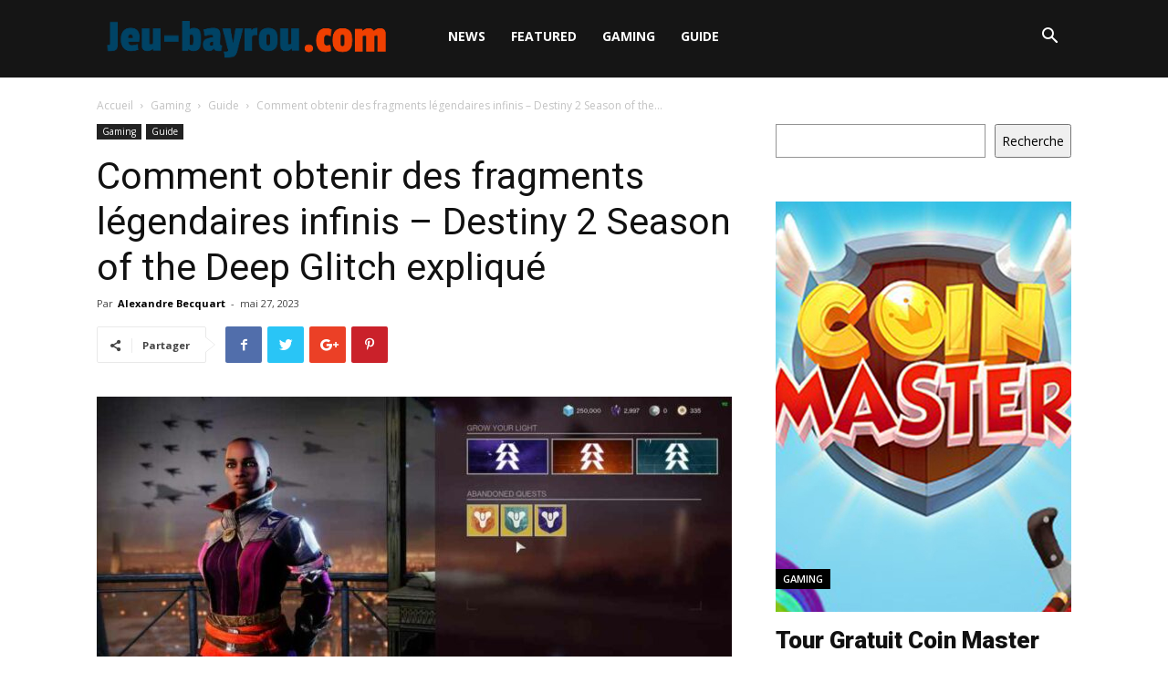

--- FILE ---
content_type: text/html; charset=UTF-8
request_url: https://fr.jeu-bayrou.com/2023/05/27/comment-obtenir-des-fragments-legendaires-infinis-destiny-2-season-of-the-deep-glitch-explique/
body_size: 17286
content:
<!doctype html >
<!--[if IE 8]>    <html class="ie8" lang="en"> <![endif]-->
<!--[if IE 9]>    <html class="ie9" lang="en"> <![endif]-->
<!--[if gt IE 8]><!--> <html lang="fr-FR"> <!--<![endif]-->
<head>
    <title>Comment obtenir des fragments légendaires infinis – Destiny 2 Season of the Deep Glitch expliqué</title>
    <meta charset="UTF-8" />
    <meta name="viewport" content="width=device-width, initial-scale=1.0">
    <link rel="pingback" href="https://fr.jeu-bayrou.com/xmlrpc.php" />
    <meta name='robots' content='max-image-preview:large' />
	<style>img:is([sizes="auto" i], [sizes^="auto," i]) { contain-intrinsic-size: 3000px 1500px }</style>
	<meta property="og:image" content="https://fr.jeu-bayrou.com/wp-content/uploads/2023/05/1685126934_Comment-obtenir-des-fragments-legendaires-infinis-–-Destiny-2-Season.jpg" /><link rel="icon" type="image/png" href="https://fr.jeu-bayrou.com/wp-content/uploads/2020/05/jeu-bayrou.com-FAVICON2.jpg">
<!-- All in One SEO Pack 3.3.5 by Michael Torbert of Semper Fi Web Design[213,376] -->
<meta name="description"  content="Capture d&#039;écran via GamerJournalist / Bungie La dernière extension de Destiny 2 est arrivée et les joueurs trouvent déjà de nouveaux problèmes de duplication." />

<link rel="canonical" href="https://fr.jeu-bayrou.com/2023/05/27/comment-obtenir-des-fragments-legendaires-infinis-destiny-2-season-of-the-deep-glitch-explique/" />
			<script type="text/javascript" >
				window.ga=window.ga||function(){(ga.q=ga.q||[]).push(arguments)};ga.l=+new Date;
				ga('create', 'UA-166147468-1', { 'cookieDomain': 'fr.jeu-bayrou.com' } );
				// Plugins
				
				ga('send', 'pageview');
			</script>
			<script async src="https://www.google-analytics.com/analytics.js"></script>
			<!-- All in One SEO Pack -->
<link rel='dns-prefetch' href='//fonts.googleapis.com' />
<link rel="alternate" type="application/rss+xml" title="La Meilleure Expérience de Jeu Commence Avec Mert Bayrou. &raquo; Flux" href="https://fr.jeu-bayrou.com/feed/" />
<link rel="alternate" type="application/rss+xml" title="La Meilleure Expérience de Jeu Commence Avec Mert Bayrou. &raquo; Flux des commentaires" href="https://fr.jeu-bayrou.com/comments/feed/" />
<script type="text/javascript">
/* <![CDATA[ */
window._wpemojiSettings = {"baseUrl":"https:\/\/s.w.org\/images\/core\/emoji\/16.0.1\/72x72\/","ext":".png","svgUrl":"https:\/\/s.w.org\/images\/core\/emoji\/16.0.1\/svg\/","svgExt":".svg","source":{"concatemoji":"https:\/\/fr.jeu-bayrou.com\/wp-includes\/js\/wp-emoji-release.min.js?ver=6.8.3"}};
/*! This file is auto-generated */
!function(s,n){var o,i,e;function c(e){try{var t={supportTests:e,timestamp:(new Date).valueOf()};sessionStorage.setItem(o,JSON.stringify(t))}catch(e){}}function p(e,t,n){e.clearRect(0,0,e.canvas.width,e.canvas.height),e.fillText(t,0,0);var t=new Uint32Array(e.getImageData(0,0,e.canvas.width,e.canvas.height).data),a=(e.clearRect(0,0,e.canvas.width,e.canvas.height),e.fillText(n,0,0),new Uint32Array(e.getImageData(0,0,e.canvas.width,e.canvas.height).data));return t.every(function(e,t){return e===a[t]})}function u(e,t){e.clearRect(0,0,e.canvas.width,e.canvas.height),e.fillText(t,0,0);for(var n=e.getImageData(16,16,1,1),a=0;a<n.data.length;a++)if(0!==n.data[a])return!1;return!0}function f(e,t,n,a){switch(t){case"flag":return n(e,"\ud83c\udff3\ufe0f\u200d\u26a7\ufe0f","\ud83c\udff3\ufe0f\u200b\u26a7\ufe0f")?!1:!n(e,"\ud83c\udde8\ud83c\uddf6","\ud83c\udde8\u200b\ud83c\uddf6")&&!n(e,"\ud83c\udff4\udb40\udc67\udb40\udc62\udb40\udc65\udb40\udc6e\udb40\udc67\udb40\udc7f","\ud83c\udff4\u200b\udb40\udc67\u200b\udb40\udc62\u200b\udb40\udc65\u200b\udb40\udc6e\u200b\udb40\udc67\u200b\udb40\udc7f");case"emoji":return!a(e,"\ud83e\udedf")}return!1}function g(e,t,n,a){var r="undefined"!=typeof WorkerGlobalScope&&self instanceof WorkerGlobalScope?new OffscreenCanvas(300,150):s.createElement("canvas"),o=r.getContext("2d",{willReadFrequently:!0}),i=(o.textBaseline="top",o.font="600 32px Arial",{});return e.forEach(function(e){i[e]=t(o,e,n,a)}),i}function t(e){var t=s.createElement("script");t.src=e,t.defer=!0,s.head.appendChild(t)}"undefined"!=typeof Promise&&(o="wpEmojiSettingsSupports",i=["flag","emoji"],n.supports={everything:!0,everythingExceptFlag:!0},e=new Promise(function(e){s.addEventListener("DOMContentLoaded",e,{once:!0})}),new Promise(function(t){var n=function(){try{var e=JSON.parse(sessionStorage.getItem(o));if("object"==typeof e&&"number"==typeof e.timestamp&&(new Date).valueOf()<e.timestamp+604800&&"object"==typeof e.supportTests)return e.supportTests}catch(e){}return null}();if(!n){if("undefined"!=typeof Worker&&"undefined"!=typeof OffscreenCanvas&&"undefined"!=typeof URL&&URL.createObjectURL&&"undefined"!=typeof Blob)try{var e="postMessage("+g.toString()+"("+[JSON.stringify(i),f.toString(),p.toString(),u.toString()].join(",")+"));",a=new Blob([e],{type:"text/javascript"}),r=new Worker(URL.createObjectURL(a),{name:"wpTestEmojiSupports"});return void(r.onmessage=function(e){c(n=e.data),r.terminate(),t(n)})}catch(e){}c(n=g(i,f,p,u))}t(n)}).then(function(e){for(var t in e)n.supports[t]=e[t],n.supports.everything=n.supports.everything&&n.supports[t],"flag"!==t&&(n.supports.everythingExceptFlag=n.supports.everythingExceptFlag&&n.supports[t]);n.supports.everythingExceptFlag=n.supports.everythingExceptFlag&&!n.supports.flag,n.DOMReady=!1,n.readyCallback=function(){n.DOMReady=!0}}).then(function(){return e}).then(function(){var e;n.supports.everything||(n.readyCallback(),(e=n.source||{}).concatemoji?t(e.concatemoji):e.wpemoji&&e.twemoji&&(t(e.twemoji),t(e.wpemoji)))}))}((window,document),window._wpemojiSettings);
/* ]]> */
</script>
<style id='wp-emoji-styles-inline-css' type='text/css'>

	img.wp-smiley, img.emoji {
		display: inline !important;
		border: none !important;
		box-shadow: none !important;
		height: 1em !important;
		width: 1em !important;
		margin: 0 0.07em !important;
		vertical-align: -0.1em !important;
		background: none !important;
		padding: 0 !important;
	}
</style>
<link rel='stylesheet' id='wp-block-library-css' href='https://fr.jeu-bayrou.com/wp-includes/css/dist/block-library/style.min.css?ver=6.8.3' type='text/css' media='all' />
<style id='classic-theme-styles-inline-css' type='text/css'>
/*! This file is auto-generated */
.wp-block-button__link{color:#fff;background-color:#32373c;border-radius:9999px;box-shadow:none;text-decoration:none;padding:calc(.667em + 2px) calc(1.333em + 2px);font-size:1.125em}.wp-block-file__button{background:#32373c;color:#fff;text-decoration:none}
</style>
<style id='global-styles-inline-css' type='text/css'>
:root{--wp--preset--aspect-ratio--square: 1;--wp--preset--aspect-ratio--4-3: 4/3;--wp--preset--aspect-ratio--3-4: 3/4;--wp--preset--aspect-ratio--3-2: 3/2;--wp--preset--aspect-ratio--2-3: 2/3;--wp--preset--aspect-ratio--16-9: 16/9;--wp--preset--aspect-ratio--9-16: 9/16;--wp--preset--color--black: #000000;--wp--preset--color--cyan-bluish-gray: #abb8c3;--wp--preset--color--white: #ffffff;--wp--preset--color--pale-pink: #f78da7;--wp--preset--color--vivid-red: #cf2e2e;--wp--preset--color--luminous-vivid-orange: #ff6900;--wp--preset--color--luminous-vivid-amber: #fcb900;--wp--preset--color--light-green-cyan: #7bdcb5;--wp--preset--color--vivid-green-cyan: #00d084;--wp--preset--color--pale-cyan-blue: #8ed1fc;--wp--preset--color--vivid-cyan-blue: #0693e3;--wp--preset--color--vivid-purple: #9b51e0;--wp--preset--gradient--vivid-cyan-blue-to-vivid-purple: linear-gradient(135deg,rgba(6,147,227,1) 0%,rgb(155,81,224) 100%);--wp--preset--gradient--light-green-cyan-to-vivid-green-cyan: linear-gradient(135deg,rgb(122,220,180) 0%,rgb(0,208,130) 100%);--wp--preset--gradient--luminous-vivid-amber-to-luminous-vivid-orange: linear-gradient(135deg,rgba(252,185,0,1) 0%,rgba(255,105,0,1) 100%);--wp--preset--gradient--luminous-vivid-orange-to-vivid-red: linear-gradient(135deg,rgba(255,105,0,1) 0%,rgb(207,46,46) 100%);--wp--preset--gradient--very-light-gray-to-cyan-bluish-gray: linear-gradient(135deg,rgb(238,238,238) 0%,rgb(169,184,195) 100%);--wp--preset--gradient--cool-to-warm-spectrum: linear-gradient(135deg,rgb(74,234,220) 0%,rgb(151,120,209) 20%,rgb(207,42,186) 40%,rgb(238,44,130) 60%,rgb(251,105,98) 80%,rgb(254,248,76) 100%);--wp--preset--gradient--blush-light-purple: linear-gradient(135deg,rgb(255,206,236) 0%,rgb(152,150,240) 100%);--wp--preset--gradient--blush-bordeaux: linear-gradient(135deg,rgb(254,205,165) 0%,rgb(254,45,45) 50%,rgb(107,0,62) 100%);--wp--preset--gradient--luminous-dusk: linear-gradient(135deg,rgb(255,203,112) 0%,rgb(199,81,192) 50%,rgb(65,88,208) 100%);--wp--preset--gradient--pale-ocean: linear-gradient(135deg,rgb(255,245,203) 0%,rgb(182,227,212) 50%,rgb(51,167,181) 100%);--wp--preset--gradient--electric-grass: linear-gradient(135deg,rgb(202,248,128) 0%,rgb(113,206,126) 100%);--wp--preset--gradient--midnight: linear-gradient(135deg,rgb(2,3,129) 0%,rgb(40,116,252) 100%);--wp--preset--font-size--small: 11px;--wp--preset--font-size--medium: 20px;--wp--preset--font-size--large: 32px;--wp--preset--font-size--x-large: 42px;--wp--preset--font-size--regular: 15px;--wp--preset--font-size--larger: 50px;--wp--preset--spacing--20: 0.44rem;--wp--preset--spacing--30: 0.67rem;--wp--preset--spacing--40: 1rem;--wp--preset--spacing--50: 1.5rem;--wp--preset--spacing--60: 2.25rem;--wp--preset--spacing--70: 3.38rem;--wp--preset--spacing--80: 5.06rem;--wp--preset--shadow--natural: 6px 6px 9px rgba(0, 0, 0, 0.2);--wp--preset--shadow--deep: 12px 12px 50px rgba(0, 0, 0, 0.4);--wp--preset--shadow--sharp: 6px 6px 0px rgba(0, 0, 0, 0.2);--wp--preset--shadow--outlined: 6px 6px 0px -3px rgba(255, 255, 255, 1), 6px 6px rgba(0, 0, 0, 1);--wp--preset--shadow--crisp: 6px 6px 0px rgba(0, 0, 0, 1);}:where(.is-layout-flex){gap: 0.5em;}:where(.is-layout-grid){gap: 0.5em;}body .is-layout-flex{display: flex;}.is-layout-flex{flex-wrap: wrap;align-items: center;}.is-layout-flex > :is(*, div){margin: 0;}body .is-layout-grid{display: grid;}.is-layout-grid > :is(*, div){margin: 0;}:where(.wp-block-columns.is-layout-flex){gap: 2em;}:where(.wp-block-columns.is-layout-grid){gap: 2em;}:where(.wp-block-post-template.is-layout-flex){gap: 1.25em;}:where(.wp-block-post-template.is-layout-grid){gap: 1.25em;}.has-black-color{color: var(--wp--preset--color--black) !important;}.has-cyan-bluish-gray-color{color: var(--wp--preset--color--cyan-bluish-gray) !important;}.has-white-color{color: var(--wp--preset--color--white) !important;}.has-pale-pink-color{color: var(--wp--preset--color--pale-pink) !important;}.has-vivid-red-color{color: var(--wp--preset--color--vivid-red) !important;}.has-luminous-vivid-orange-color{color: var(--wp--preset--color--luminous-vivid-orange) !important;}.has-luminous-vivid-amber-color{color: var(--wp--preset--color--luminous-vivid-amber) !important;}.has-light-green-cyan-color{color: var(--wp--preset--color--light-green-cyan) !important;}.has-vivid-green-cyan-color{color: var(--wp--preset--color--vivid-green-cyan) !important;}.has-pale-cyan-blue-color{color: var(--wp--preset--color--pale-cyan-blue) !important;}.has-vivid-cyan-blue-color{color: var(--wp--preset--color--vivid-cyan-blue) !important;}.has-vivid-purple-color{color: var(--wp--preset--color--vivid-purple) !important;}.has-black-background-color{background-color: var(--wp--preset--color--black) !important;}.has-cyan-bluish-gray-background-color{background-color: var(--wp--preset--color--cyan-bluish-gray) !important;}.has-white-background-color{background-color: var(--wp--preset--color--white) !important;}.has-pale-pink-background-color{background-color: var(--wp--preset--color--pale-pink) !important;}.has-vivid-red-background-color{background-color: var(--wp--preset--color--vivid-red) !important;}.has-luminous-vivid-orange-background-color{background-color: var(--wp--preset--color--luminous-vivid-orange) !important;}.has-luminous-vivid-amber-background-color{background-color: var(--wp--preset--color--luminous-vivid-amber) !important;}.has-light-green-cyan-background-color{background-color: var(--wp--preset--color--light-green-cyan) !important;}.has-vivid-green-cyan-background-color{background-color: var(--wp--preset--color--vivid-green-cyan) !important;}.has-pale-cyan-blue-background-color{background-color: var(--wp--preset--color--pale-cyan-blue) !important;}.has-vivid-cyan-blue-background-color{background-color: var(--wp--preset--color--vivid-cyan-blue) !important;}.has-vivid-purple-background-color{background-color: var(--wp--preset--color--vivid-purple) !important;}.has-black-border-color{border-color: var(--wp--preset--color--black) !important;}.has-cyan-bluish-gray-border-color{border-color: var(--wp--preset--color--cyan-bluish-gray) !important;}.has-white-border-color{border-color: var(--wp--preset--color--white) !important;}.has-pale-pink-border-color{border-color: var(--wp--preset--color--pale-pink) !important;}.has-vivid-red-border-color{border-color: var(--wp--preset--color--vivid-red) !important;}.has-luminous-vivid-orange-border-color{border-color: var(--wp--preset--color--luminous-vivid-orange) !important;}.has-luminous-vivid-amber-border-color{border-color: var(--wp--preset--color--luminous-vivid-amber) !important;}.has-light-green-cyan-border-color{border-color: var(--wp--preset--color--light-green-cyan) !important;}.has-vivid-green-cyan-border-color{border-color: var(--wp--preset--color--vivid-green-cyan) !important;}.has-pale-cyan-blue-border-color{border-color: var(--wp--preset--color--pale-cyan-blue) !important;}.has-vivid-cyan-blue-border-color{border-color: var(--wp--preset--color--vivid-cyan-blue) !important;}.has-vivid-purple-border-color{border-color: var(--wp--preset--color--vivid-purple) !important;}.has-vivid-cyan-blue-to-vivid-purple-gradient-background{background: var(--wp--preset--gradient--vivid-cyan-blue-to-vivid-purple) !important;}.has-light-green-cyan-to-vivid-green-cyan-gradient-background{background: var(--wp--preset--gradient--light-green-cyan-to-vivid-green-cyan) !important;}.has-luminous-vivid-amber-to-luminous-vivid-orange-gradient-background{background: var(--wp--preset--gradient--luminous-vivid-amber-to-luminous-vivid-orange) !important;}.has-luminous-vivid-orange-to-vivid-red-gradient-background{background: var(--wp--preset--gradient--luminous-vivid-orange-to-vivid-red) !important;}.has-very-light-gray-to-cyan-bluish-gray-gradient-background{background: var(--wp--preset--gradient--very-light-gray-to-cyan-bluish-gray) !important;}.has-cool-to-warm-spectrum-gradient-background{background: var(--wp--preset--gradient--cool-to-warm-spectrum) !important;}.has-blush-light-purple-gradient-background{background: var(--wp--preset--gradient--blush-light-purple) !important;}.has-blush-bordeaux-gradient-background{background: var(--wp--preset--gradient--blush-bordeaux) !important;}.has-luminous-dusk-gradient-background{background: var(--wp--preset--gradient--luminous-dusk) !important;}.has-pale-ocean-gradient-background{background: var(--wp--preset--gradient--pale-ocean) !important;}.has-electric-grass-gradient-background{background: var(--wp--preset--gradient--electric-grass) !important;}.has-midnight-gradient-background{background: var(--wp--preset--gradient--midnight) !important;}.has-small-font-size{font-size: var(--wp--preset--font-size--small) !important;}.has-medium-font-size{font-size: var(--wp--preset--font-size--medium) !important;}.has-large-font-size{font-size: var(--wp--preset--font-size--large) !important;}.has-x-large-font-size{font-size: var(--wp--preset--font-size--x-large) !important;}
:where(.wp-block-post-template.is-layout-flex){gap: 1.25em;}:where(.wp-block-post-template.is-layout-grid){gap: 1.25em;}
:where(.wp-block-columns.is-layout-flex){gap: 2em;}:where(.wp-block-columns.is-layout-grid){gap: 2em;}
:root :where(.wp-block-pullquote){font-size: 1.5em;line-height: 1.6;}
</style>
<link rel='stylesheet' id='google-fonts-style-css' href='https://fonts.googleapis.com/css?family=Open+Sans%3A300italic%2C400%2C400italic%2C600%2C600italic%2C700%7CRoboto%3A300%2C400%2C400italic%2C500%2C500italic%2C700%2C900&#038;ver=9.5' type='text/css' media='all' />
<link rel='stylesheet' id='td-theme-css' href='https://fr.jeu-bayrou.com/wp-content/themes/Newspaper/style.css?ver=9.5' type='text/css' media='all' />
<script type="text/javascript" src="https://fr.jeu-bayrou.com/wp-includes/js/jquery/jquery.min.js?ver=3.7.1" id="jquery-core-js"></script>
<script type="text/javascript" src="https://fr.jeu-bayrou.com/wp-includes/js/jquery/jquery-migrate.min.js?ver=3.4.1" id="jquery-migrate-js"></script>
<link rel="https://api.w.org/" href="https://fr.jeu-bayrou.com/wp-json/" /><link rel="alternate" title="JSON" type="application/json" href="https://fr.jeu-bayrou.com/wp-json/wp/v2/posts/64006" /><link rel="EditURI" type="application/rsd+xml" title="RSD" href="https://fr.jeu-bayrou.com/xmlrpc.php?rsd" />
<meta name="generator" content="WordPress 6.8.3" />
<link rel='shortlink' href='https://fr.jeu-bayrou.com/?p=64006' />
<link rel="alternate" title="oEmbed (JSON)" type="application/json+oembed" href="https://fr.jeu-bayrou.com/wp-json/oembed/1.0/embed?url=https%3A%2F%2Ffr.jeu-bayrou.com%2F2023%2F05%2F27%2Fcomment-obtenir-des-fragments-legendaires-infinis-destiny-2-season-of-the-deep-glitch-explique%2F" />
<link rel="alternate" title="oEmbed (XML)" type="text/xml+oembed" href="https://fr.jeu-bayrou.com/wp-json/oembed/1.0/embed?url=https%3A%2F%2Ffr.jeu-bayrou.com%2F2023%2F05%2F27%2Fcomment-obtenir-des-fragments-legendaires-infinis-destiny-2-season-of-the-deep-glitch-explique%2F&#038;format=xml" />
<!--[if lt IE 9]><script src="https://cdnjs.cloudflare.com/ajax/libs/html5shiv/3.7.3/html5shiv.js"></script><![endif]-->
    
<!-- JS generated by theme -->

<script>
    
    

	    var tdBlocksArray = []; //here we store all the items for the current page

	    //td_block class - each ajax block uses a object of this class for requests
	    function tdBlock() {
		    this.id = '';
		    this.block_type = 1; //block type id (1-234 etc)
		    this.atts = '';
		    this.td_column_number = '';
		    this.td_current_page = 1; //
		    this.post_count = 0; //from wp
		    this.found_posts = 0; //from wp
		    this.max_num_pages = 0; //from wp
		    this.td_filter_value = ''; //current live filter value
		    this.is_ajax_running = false;
		    this.td_user_action = ''; // load more or infinite loader (used by the animation)
		    this.header_color = '';
		    this.ajax_pagination_infinite_stop = ''; //show load more at page x
	    }


        // td_js_generator - mini detector
        (function(){
            var htmlTag = document.getElementsByTagName("html")[0];

	        if ( navigator.userAgent.indexOf("MSIE 10.0") > -1 ) {
                htmlTag.className += ' ie10';
            }

            if ( !!navigator.userAgent.match(/Trident.*rv\:11\./) ) {
                htmlTag.className += ' ie11';
            }

	        if ( navigator.userAgent.indexOf("Edge") > -1 ) {
                htmlTag.className += ' ieEdge';
            }

            if ( /(iPad|iPhone|iPod)/g.test(navigator.userAgent) ) {
                htmlTag.className += ' td-md-is-ios';
            }

            var user_agent = navigator.userAgent.toLowerCase();
            if ( user_agent.indexOf("android") > -1 ) {
                htmlTag.className += ' td-md-is-android';
            }

            if ( -1 !== navigator.userAgent.indexOf('Mac OS X')  ) {
                htmlTag.className += ' td-md-is-os-x';
            }

            if ( /chrom(e|ium)/.test(navigator.userAgent.toLowerCase()) ) {
               htmlTag.className += ' td-md-is-chrome';
            }

            if ( -1 !== navigator.userAgent.indexOf('Firefox') ) {
                htmlTag.className += ' td-md-is-firefox';
            }

            if ( -1 !== navigator.userAgent.indexOf('Safari') && -1 === navigator.userAgent.indexOf('Chrome') ) {
                htmlTag.className += ' td-md-is-safari';
            }

            if( -1 !== navigator.userAgent.indexOf('IEMobile') ){
                htmlTag.className += ' td-md-is-iemobile';
            }

        })();




        var tdLocalCache = {};

        ( function () {
            "use strict";

            tdLocalCache = {
                data: {},
                remove: function (resource_id) {
                    delete tdLocalCache.data[resource_id];
                },
                exist: function (resource_id) {
                    return tdLocalCache.data.hasOwnProperty(resource_id) && tdLocalCache.data[resource_id] !== null;
                },
                get: function (resource_id) {
                    return tdLocalCache.data[resource_id];
                },
                set: function (resource_id, cachedData) {
                    tdLocalCache.remove(resource_id);
                    tdLocalCache.data[resource_id] = cachedData;
                }
            };
        })();

    
    
var td_viewport_interval_list=[{"limitBottom":767,"sidebarWidth":228},{"limitBottom":1018,"sidebarWidth":300},{"limitBottom":1140,"sidebarWidth":324}];
var td_animation_stack_effect="type0";
var tds_animation_stack=true;
var td_animation_stack_specific_selectors=".entry-thumb, img";
var td_animation_stack_general_selectors=".td-animation-stack img, .td-animation-stack .entry-thumb, .post img";
var td_ajax_url="https:\/\/fr.jeu-bayrou.com\/wp-admin\/admin-ajax.php?td_theme_name=Newspaper&v=9.5";
var td_get_template_directory_uri="https:\/\/fr.jeu-bayrou.com\/wp-content\/themes\/Newspaper";
var tds_snap_menu="smart_snap_always";
var tds_logo_on_sticky="show_header_logo";
var tds_header_style="6";
var td_please_wait="S'il vous pla\u00eet patienter ...";
var td_email_user_pass_incorrect="Utilisateur ou mot de passe incorrect!";
var td_email_user_incorrect="E-mail ou nom d'utilisateur incorrect !";
var td_email_incorrect="Email incorrect !";
var tds_more_articles_on_post_enable="show";
var tds_more_articles_on_post_time_to_wait="";
var tds_more_articles_on_post_pages_distance_from_top=0;
var tds_theme_color_site_wide="#4db2ec";
var tds_smart_sidebar="enabled";
var tdThemeName="Newspaper";
var td_magnific_popup_translation_tPrev="Pr\u00e9c\u00e9dente (fl\u00e8che gauche)";
var td_magnific_popup_translation_tNext="Suivante (fl\u00e8che droite)";
var td_magnific_popup_translation_tCounter="%curr% sur %total%";
var td_magnific_popup_translation_ajax_tError="Le contenu de %url% pas pu \u00eatre charg\u00e9.";
var td_magnific_popup_translation_image_tError="L'image #%curr% pas pu \u00eatre charg\u00e9e.";
var tdDateNamesI18n={"month_names":["janvier","f\u00e9vrier","mars","avril","mai","juin","juillet","ao\u00fbt","septembre","octobre","novembre","d\u00e9cembre"],"month_names_short":["Jan","F\u00e9v","Mar","Avr","Mai","Juin","Juil","Ao\u00fbt","Sep","Oct","Nov","D\u00e9c"],"day_names":["dimanche","lundi","mardi","mercredi","jeudi","vendredi","samedi"],"day_names_short":["dim","lun","mar","mer","jeu","ven","sam"]};
var td_ad_background_click_link="";
var td_ad_background_click_target="";
</script>


<!-- Header style compiled by theme -->

<style>
    
.block-title > span,
    .block-title > span > a,
    .block-title > a,
    .block-title > label,
    .widgettitle,
    .widgettitle:after,
    .td-trending-now-title,
    .td-trending-now-wrapper:hover .td-trending-now-title,
    .wpb_tabs li.ui-tabs-active a,
    .wpb_tabs li:hover a,
    .vc_tta-container .vc_tta-color-grey.vc_tta-tabs-position-top.vc_tta-style-classic .vc_tta-tabs-container .vc_tta-tab.vc_active > a,
    .vc_tta-container .vc_tta-color-grey.vc_tta-tabs-position-top.vc_tta-style-classic .vc_tta-tabs-container .vc_tta-tab:hover > a,
    .td_block_template_1 .td-related-title .td-cur-simple-item,
    .woocommerce .product .products h2:not(.woocommerce-loop-product__title),
    .td-subcat-filter .td-subcat-dropdown:hover .td-subcat-more,
    .td-weather-information:before,
    .td-weather-week:before,
    .td_block_exchange .td-exchange-header:before,
    .td-theme-wrap .td_block_template_3 .td-block-title > *,
    .td-theme-wrap .td_block_template_4 .td-block-title > *,
    .td-theme-wrap .td_block_template_7 .td-block-title > *,
    .td-theme-wrap .td_block_template_9 .td-block-title:after,
    .td-theme-wrap .td_block_template_10 .td-block-title::before,
    .td-theme-wrap .td_block_template_11 .td-block-title::before,
    .td-theme-wrap .td_block_template_11 .td-block-title::after,
    .td-theme-wrap .td_block_template_14 .td-block-title,
    .td-theme-wrap .td_block_template_15 .td-block-title:before,
    .td-theme-wrap .td_block_template_17 .td-block-title:before {
        background-color: #222222;
    }

    .woocommerce div.product .woocommerce-tabs ul.tabs li.active {
    	background-color: #222222 !important;
    }

    .block-title,
    .td_block_template_1 .td-related-title,
    .wpb_tabs .wpb_tabs_nav,
    .vc_tta-container .vc_tta-color-grey.vc_tta-tabs-position-top.vc_tta-style-classic .vc_tta-tabs-container,
    .woocommerce div.product .woocommerce-tabs ul.tabs:before,
    .td-theme-wrap .td_block_template_5 .td-block-title > *,
    .td-theme-wrap .td_block_template_17 .td-block-title,
    .td-theme-wrap .td_block_template_17 .td-block-title::before {
        border-color: #222222;
    }

    .td-theme-wrap .td_block_template_4 .td-block-title > *:before,
    .td-theme-wrap .td_block_template_17 .td-block-title::after {
        border-color: #222222 transparent transparent transparent;
    }
    
    .td-theme-wrap .td_block_template_4 .td-related-title .td-cur-simple-item:before {
        border-color: #222222 transparent transparent transparent !important;
    }

    
    .td-footer-wrapper,
    .td-footer-wrapper .td_block_template_7 .td-block-title > *,
    .td-footer-wrapper .td_block_template_17 .td-block-title,
    .td-footer-wrapper .td-block-title-wrap .td-wrapper-pulldown-filter {
        background-color: #111111;
    }

    
    .td-footer-wrapper::before {
        background-size: cover;
    }

    
    .td-footer-wrapper::before {
        background-position: center center;
    }

    
    .td-footer-wrapper::before {
        opacity: 0.1;
    }
</style>



<script type="application/ld+json">
    {
        "@context": "http://schema.org",
        "@type": "BreadcrumbList",
        "itemListElement": [
            {
                "@type": "ListItem",
                "position": 1,
                "item": {
                    "@type": "WebSite",
                    "@id": "https://fr.jeu-bayrou.com/",
                    "name": "Accueil"
                }
            },
            {
                "@type": "ListItem",
                "position": 2,
                    "item": {
                    "@type": "WebPage",
                    "@id": "https://fr.jeu-bayrou.com/category/gaming/",
                    "name": "Gaming"
                }
            }
            ,{
                "@type": "ListItem",
                "position": 3,
                    "item": {
                    "@type": "WebPage",
                    "@id": "https://fr.jeu-bayrou.com/category/gaming/guide/",
                    "name": "Guide"                                
                }
            }
            ,{
                "@type": "ListItem",
                "position": 4,
                    "item": {
                    "@type": "WebPage",
                    "@id": "https://fr.jeu-bayrou.com/2023/05/27/comment-obtenir-des-fragments-legendaires-infinis-destiny-2-season-of-the-deep-glitch-explique/",
                    "name": "Comment obtenir des fragments légendaires infinis – Destiny 2 Season of the..."                                
                }
            }    
        ]
    }
</script>
</head>

<body class="wp-singular post-template-default single single-post postid-64006 single-format-standard wp-theme-Newspaper comment-obtenir-des-fragments-legendaires-infinis-destiny-2-season-of-the-deep-glitch-explique global-block-template-1 td-animation-stack-type0 td-full-layout" itemscope="itemscope" itemtype="https://schema.org/WebPage">

        <div class="td-scroll-up"><i class="td-icon-menu-up"></i></div>
    
    <div class="td-menu-background"></div>
<div id="td-mobile-nav">
    <div class="td-mobile-container">
        <!-- mobile menu top section -->
        <div class="td-menu-socials-wrap">
            <!-- socials -->
            <div class="td-menu-socials">
                
        <span class="td-social-icon-wrap">
            <a target="_blank" href="#" title="Facebook">
                <i class="td-icon-font td-icon-facebook"></i>
            </a>
        </span>
        <span class="td-social-icon-wrap">
            <a target="_blank" href="#" title="Twitter">
                <i class="td-icon-font td-icon-twitter"></i>
            </a>
        </span>
        <span class="td-social-icon-wrap">
            <a target="_blank" href="#" title="Vimeo">
                <i class="td-icon-font td-icon-vimeo"></i>
            </a>
        </span>
        <span class="td-social-icon-wrap">
            <a target="_blank" href="#" title="VKontakte">
                <i class="td-icon-font td-icon-vk"></i>
            </a>
        </span>
        <span class="td-social-icon-wrap">
            <a target="_blank" href="#" title="Youtube">
                <i class="td-icon-font td-icon-youtube"></i>
            </a>
        </span>            </div>
            <!-- close button -->
            <div class="td-mobile-close">
                <a href="#"><i class="td-icon-close-mobile"></i></a>
            </div>
        </div>

        <!-- login section -->
        
        <!-- menu section -->
        <div class="td-mobile-content">
            <div class="menu-top-container"><ul id="menu-top" class="td-mobile-main-menu"><li id="menu-item-70958" class="menu-item menu-item-type-taxonomy menu-item-object-category menu-item-first menu-item-70958"><a href="https://fr.jeu-bayrou.com/category/news/">News</a></li>
<li id="menu-item-70955" class="menu-item menu-item-type-taxonomy menu-item-object-category menu-item-70955"><a href="https://fr.jeu-bayrou.com/category/featured/">Featured</a></li>
<li id="menu-item-70956" class="menu-item menu-item-type-taxonomy menu-item-object-category current-post-ancestor menu-item-70956"><a href="https://fr.jeu-bayrou.com/category/gaming/">Gaming</a></li>
<li id="menu-item-70957" class="menu-item menu-item-type-taxonomy menu-item-object-category current-post-ancestor current-menu-parent current-post-parent menu-item-70957"><a href="https://fr.jeu-bayrou.com/category/gaming/guide/">Guide</a></li>
</ul></div>        </div>
    </div>

    <!-- register/login section -->
    </div>    <div class="td-search-background"></div>
<div class="td-search-wrap-mob">
	<div class="td-drop-down-search" aria-labelledby="td-header-search-button">
		<form method="get" class="td-search-form" action="https://fr.jeu-bayrou.com/">
			<!-- close button -->
			<div class="td-search-close">
				<a href="#"><i class="td-icon-close-mobile"></i></a>
			</div>
			<div role="search" class="td-search-input">
				<span>Recherche</span>
				<input id="td-header-search-mob" type="text" value="" name="s" autocomplete="off" />
			</div>
		</form>
		<div id="td-aj-search-mob"></div>
	</div>
</div>

    <style>
        @media (max-width: 767px) {
            .td-header-desktop-wrap {
                display: none;
            }
        }
        @media (min-width: 767px) {
            .td-header-mobile-wrap {
                display: none;
            }
        }
    </style>
    
    <div id="td-outer-wrap" class="td-theme-wrap">
    
        
            <div class="tdc-header-wrap ">

            <!--
Header style 6
-->


<div class="td-header-wrap td-header-style-6 ">
    
    <div class="td-header-top-menu-full td-container-wrap ">
        <div class="td-container td-header-row td-header-top-menu">
            <!-- LOGIN MODAL -->
        </div>
    </div>

    <div class="td-header-menu-wrap-full td-container-wrap ">
        
        <div class="td-header-menu-wrap ">
            <div class="td-container td-header-row td-header-main-menu black-menu">
                
    <div class="header-search-wrap">
        <div class="td-search-btns-wrap">
            <a id="td-header-search-button" href="#" role="button" class="dropdown-toggle " data-toggle="dropdown"><i class="td-icon-search"></i></a>
            <a id="td-header-search-button-mob" href="#" role="button" class="dropdown-toggle " data-toggle="dropdown"><i class="td-icon-search"></i></a>
        </div>

        <div class="td-drop-down-search" aria-labelledby="td-header-search-button">
            <form method="get" class="td-search-form" action="https://fr.jeu-bayrou.com/">
                <div role="search" class="td-head-form-search-wrap">
                    <input id="td-header-search" type="text" value="" name="s" autocomplete="off" /><input class="wpb_button wpb_btn-inverse btn" type="submit" id="td-header-search-top" value="Recherche" />
                </div>
            </form>
            <div id="td-aj-search"></div>
        </div>
    </div>

<div id="td-header-menu" role="navigation">
    <div id="td-top-mobile-toggle"><a href="#"><i class="td-icon-font td-icon-mobile"></i></a></div>
    <div class="td-main-menu-logo td-logo-in-menu">
        		<a class="td-mobile-logo td-sticky-header" href="https://fr.jeu-bayrou.com/">
			<img class="td-retina-data" data-retina="https://fr.jeu-bayrou.com/wp-content/uploads/2020/05/jeu-bayrou.com-logo.png" src="https://fr.jeu-bayrou.com/wp-content/uploads/2020/05/jeu-bayrou.com-logo.png" alt=""/>
		</a>
			<a class="td-header-logo td-sticky-header" href="https://fr.jeu-bayrou.com/">
			<img class="td-retina-data" data-retina="https://fr.jeu-bayrou.com/wp-content/uploads/2020/05/jeu-bayrou.com-logo.png" src="https://fr.jeu-bayrou.com/wp-content/uploads/2020/05/jeu-bayrou.com-logo.png" alt=""/>
			<span class="td-visual-hidden">La Meilleure Expérience de Jeu Commence Avec Mert Bayrou.</span>
		</a>
	    </div>
    <div class="menu-top-container"><ul id="menu-top-1" class="sf-menu"><li class="menu-item menu-item-type-taxonomy menu-item-object-category menu-item-first td-menu-item td-normal-menu menu-item-70958"><a href="https://fr.jeu-bayrou.com/category/news/">News</a></li>
<li class="menu-item menu-item-type-taxonomy menu-item-object-category td-menu-item td-normal-menu menu-item-70955"><a href="https://fr.jeu-bayrou.com/category/featured/">Featured</a></li>
<li class="menu-item menu-item-type-taxonomy menu-item-object-category current-post-ancestor td-menu-item td-normal-menu menu-item-70956"><a href="https://fr.jeu-bayrou.com/category/gaming/">Gaming</a></li>
<li class="menu-item menu-item-type-taxonomy menu-item-object-category current-post-ancestor current-menu-parent current-post-parent td-menu-item td-normal-menu menu-item-70957"><a href="https://fr.jeu-bayrou.com/category/gaming/guide/">Guide</a></li>
</ul></div></div>            </div>
        </div>
    </div>

    
</div>
            </div>

            
<div class="td-main-content-wrap td-container-wrap">

    <div class="td-container td-post-template-default ">
        <div class="td-crumb-container"><div class="entry-crumbs"><span><a title="" class="entry-crumb" href="https://fr.jeu-bayrou.com/">Accueil</a></span> <i class="td-icon-right td-bread-sep"></i> <span><a title="Voir tous les articles dans Gaming" class="entry-crumb" href="https://fr.jeu-bayrou.com/category/gaming/">Gaming</a></span> <i class="td-icon-right td-bread-sep"></i> <span><a title="Voir tous les articles dans Guide" class="entry-crumb" href="https://fr.jeu-bayrou.com/category/gaming/guide/">Guide</a></span> <i class="td-icon-right td-bread-sep td-bred-no-url-last"></i> <span class="td-bred-no-url-last">Comment obtenir des fragments légendaires infinis – Destiny 2 Season of the...</span></div></div>

        <div class="td-pb-row">
                                    <div class="td-pb-span8 td-main-content" role="main">
                            <div class="td-ss-main-content">
                                
    <article id="post-64006" class="post-64006 post type-post status-publish format-standard has-post-thumbnail hentry category-guide" itemscope itemtype="https://schema.org/Article">
        <div class="td-post-header">

            <ul class="td-category"><li class="entry-category"><a  href="https://fr.jeu-bayrou.com/category/gaming/">Gaming</a></li><li class="entry-category"><a  href="https://fr.jeu-bayrou.com/category/gaming/guide/">Guide</a></li></ul>
            <header class="td-post-title">
                <h1 class="entry-title">Comment obtenir des fragments légendaires infinis – Destiny 2 Season of the Deep Glitch expliqué</h1>

                

                <div class="td-module-meta-info">
                    <div class="td-post-author-name"><div class="td-author-by">Par</div> <a href="https://fr.jeu-bayrou.com/author/alexandre/">Alexandre Becquart</a><div class="td-author-line"> - </div> </div>                    <span class="td-post-date td-post-date-no-dot"><time class="entry-date updated td-module-date" datetime="2023-05-27T00:18:53+00:00" >mai 27, 2023</time></span>                                                        </div>

            </header>

        </div>

        <div class="td-post-sharing-top"><div id="td_social_sharing_article_top" class="td-post-sharing td-ps-bg td-ps-notext td-post-sharing-style1 "><div class="td-post-sharing-visible"><div class="td-social-sharing-button td-social-sharing-button-js td-social-handler td-social-share-text">
                                        <div class="td-social-but-icon"><i class="td-icon-share"></i></div>
                                        <div class="td-social-but-text">Partager</div>
                                    </div><a class="td-social-sharing-button td-social-sharing-button-js td-social-network td-social-facebook" href="https://www.facebook.com/sharer.php?u=https%3A%2F%2Ffr.jeu-bayrou.com%2F2023%2F05%2F27%2Fcomment-obtenir-des-fragments-legendaires-infinis-destiny-2-season-of-the-deep-glitch-explique%2F">
                                        <div class="td-social-but-icon"><i class="td-icon-facebook"></i></div>
                                        <div class="td-social-but-text">Facebook</div>
                                    </a><a class="td-social-sharing-button td-social-sharing-button-js td-social-network td-social-twitter" href="https://twitter.com/intent/tweet?text=Comment+obtenir+des+fragments+l%C3%A9gendaires+infinis+%E2%80%93+Destiny+2+Season+of+the+Deep+Glitch+expliqu%C3%A9&url=https%3A%2F%2Ffr.jeu-bayrou.com%2F2023%2F05%2F27%2Fcomment-obtenir-des-fragments-legendaires-infinis-destiny-2-season-of-the-deep-glitch-explique%2F&via=La+Meilleure+Exp%C3%A9rience+de+Jeu+Commence+Avec+Mert+Bayrou.">
                                        <div class="td-social-but-icon"><i class="td-icon-twitter"></i></div>
                                        <div class="td-social-but-text">Twitter</div>
                                    </a><a class="td-social-sharing-button td-social-sharing-button-js td-social-network td-social-googleplus" href="https://plus.google.com/share?url=https://fr.jeu-bayrou.com/2023/05/27/comment-obtenir-des-fragments-legendaires-infinis-destiny-2-season-of-the-deep-glitch-explique/">
                                        <div class="td-social-but-icon"><i class="td-icon-googleplus"></i></div>
                                        <div class="td-social-but-text">Google+</div>
                                    </a><a class="td-social-sharing-button td-social-sharing-button-js td-social-network td-social-pinterest" href="https://pinterest.com/pin/create/button/?url=https://fr.jeu-bayrou.com/2023/05/27/comment-obtenir-des-fragments-legendaires-infinis-destiny-2-season-of-the-deep-glitch-explique/&amp;media=https://fr.jeu-bayrou.com/wp-content/uploads/2023/05/1685126934_Comment-obtenir-des-fragments-legendaires-infinis-–-Destiny-2-Season.jpg&description=Comment+obtenir+des+fragments+l%C3%A9gendaires+infinis+%E2%80%93+Destiny+2+Season+of+the+Deep+Glitch+expliqu%C3%A9">
                                        <div class="td-social-but-icon"><i class="td-icon-pinterest"></i></div>
                                        <div class="td-social-but-text">Pinterest</div>
                                    </a><a class="td-social-sharing-button td-social-sharing-button-js td-social-network td-social-whatsapp" href="whatsapp://send?text=Comment+obtenir+des+fragments+l%C3%A9gendaires+infinis+%E2%80%93+Destiny+2+Season+of+the+Deep+Glitch+expliqu%C3%A9 %0A%0A https://fr.jeu-bayrou.com/2023/05/27/comment-obtenir-des-fragments-legendaires-infinis-destiny-2-season-of-the-deep-glitch-explique/">
                                        <div class="td-social-but-icon"><i class="td-icon-whatsapp"></i></div>
                                        <div class="td-social-but-text">WhatsApp</div>
                                    </a></div><div class="td-social-sharing-hidden"><ul class="td-pulldown-filter-list"></ul><a class="td-social-sharing-button td-social-handler td-social-expand-tabs" href="#" data-block-uid="td_social_sharing_article_top">
                                    <div class="td-social-but-icon"><i class="td-icon-plus td-social-expand-tabs-icon"></i></div>
                                </a></div></div></div>

        <div class="td-post-content">

        <div class="td-post-featured-image"><a href="https://fr.jeu-bayrou.com/wp-content/uploads/2023/05/1685126934_Comment-obtenir-des-fragments-legendaires-infinis-–-Destiny-2-Season.jpg" data-caption=""><img width="696" height="392" class="entry-thumb td-modal-image" src="https://fr.jeu-bayrou.com/wp-content/uploads/2023/05/1685126934_Comment-obtenir-des-fragments-legendaires-infinis-–-Destiny-2-Season-696x392.jpg" srcset="https://fr.jeu-bayrou.com/wp-content/uploads/2023/05/1685126934_Comment-obtenir-des-fragments-legendaires-infinis-–-Destiny-2-Season-696x392.jpg 696w, https://fr.jeu-bayrou.com/wp-content/uploads/2023/05/1685126934_Comment-obtenir-des-fragments-legendaires-infinis-–-Destiny-2-Season-300x169.jpg 300w, https://fr.jeu-bayrou.com/wp-content/uploads/2023/05/1685126934_Comment-obtenir-des-fragments-legendaires-infinis-–-Destiny-2-Season-768x432.jpg 768w, https://fr.jeu-bayrou.com/wp-content/uploads/2023/05/1685126934_Comment-obtenir-des-fragments-legendaires-infinis-–-Destiny-2-Season.jpg 1024w" sizes="(max-width: 696px) 100vw, 696px" alt="How to Get Infinite Legendary Shards &ndash; Destiny 2 Season of the Deep Glitch Explained featured image" title="Comment obtenir des fragments légendaires infinis – Destiny 2 Season"/></a></div>
        <div>
<figure class="wp-block-image size-large"><img loading="lazy" decoding="async" width="1200" height="675" src="https://fr.jeu-bayrou.com/wp-content/uploads/2023/05/Comment-obtenir-des-fragments-legendaires-infinis-–-Destiny-2-Season.jpg" alt="Comment obtenir des éclats légendaires infinis - Image vedette de Destiny 2 Season of the Deep Glitch expliquée" class="wp-image-489980 data-spai-eager"  ><figcaption class="wp-element-caption">Capture d&rsquo;écran via GamerJournalist / Bungie</figcaption></figure>
<p>La dernière extension de Destiny 2 est arrivée et les joueurs trouvent déjà de nouveaux problèmes de duplication.  Il est assez courant que les joueurs trouvent de nouveaux bugs et problèmes avec certaines armes ou armures.  Mais dans la saison 21, les Gardiens ont trouvé une erreur facilement exploitable dans le jeu.  De plus, les fragments légendaires sont l&rsquo;une des ressources les plus précieuses de Destiny 2, et en avoir un surplus est toujours utile.  Outre la pêche, de nouveaux événements sur Neomuna et un nouveau donjon, il y a quelques nouvelles quêtes exotiques.  Celles-ci sont un peu différentes de vos quêtes exotiques normales, agissant presque comme une mission d&rsquo;introduction pour les nouveaux joueurs entrant dans le monde.  Alors discutons et voyons comment obtenir des éclats légendaires infinis – Explication de la saison 2 du Deep Glitch de Destiny 2.</p>
<h2 id="h-how-to-get-infinite-legendary-shards-destiny-2-season-of-the-deep-glitch-explained">Comment obtenir des fragments légendaires infinis – Destiny 2 Season of the Deep Glitch expliqué</h2>
<figure class="wp-block-image size-large"><img decoding="async" loading="lazy" width="1200" height="675" src="https://fr.jeu-bayrou.com/wp-content/uploads/2023/05/1685126933_404_Comment-obtenir-des-fragments-legendaires-infinis-–-Destiny-2-Season.jpg" alt="Comment obtenir des éclats légendaires infinis – Destiny 2 Saison du butin expliqué Deep Glitch" class="wp-image-489979"  ><figcaption class="wp-element-caption">Capture d&rsquo;écran via GamerJournalist / Bungie</figcaption></figure>
<p>Lorsque les joueurs reviennent pour la première fois dans la tour de Season of the Deep, vous remarquerez qu&rsquo;Ikora a de nouvelles quêtes pour vous.  C&rsquo;est ainsi que nous obtenons une cargaison d&rsquo;éclats légendaires.  Elle aura 3 quêtes exotiques différentes disponibles pour les 3 sous-classes de base.<strong> Acceptez une de ces quêtes</strong>et <strong>progresser dans la quête jusqu&rsquo;à l&rsquo;étape 4</strong>.  Lorsque vous arrivez à ce point, vous devriez être invité à revenir en arrière et à parler à Ikora.  C&rsquo;est là que la magie opère.</p>
<p><strong>En rapport:</strong> Pourquoi vous devez utiliser des armes spéciales doubles dans Destiny 2</p>
<p>Assurez-vous <strong>NE PAS revenir en arrière et parler à Ikora immédiatement après avoir atteint cette étape</strong>.  Vous aurez envie d&rsquo;aller à votre journal de quête, et <strong>abandonner/supprimer la quête que vous avez reçue d&rsquo;Ikora</strong>.  Après cela, vous pouvez <strong>maintenant va parler à Ikora à la tour</strong>.  Pour une raison quelconque, même si vous n&rsquo;avez plus la quête, le jeu pense toujours que vous l&rsquo;avez, ce qui fait qu&rsquo;Ikora vous récompense toujours avec un équipement exotique.  Cependant, vous remarquerez qu&rsquo;après avoir saisi l&rsquo;armure, l&rsquo;option de la saisir à nouveau est toujours là.  Si tel est le cas, vous avez réussi à résoudre le problème et pouvez saisir autant de pièces d&rsquo;armure identiques que vous pouvez en porter.  De cette façon, vous êtes en mesure de démanteler un nombre infini d&rsquo;exotiques, vous accordant une quantité décente de lueur, ainsi que les fragments légendaires toujours importants. </p>
<hr class="wp-block-separator has-alpha-channel-opacity is-style-wide">
<p><strong>Suivez notre <a href="https://www.facebook.com/gamerjournalist/">la page Facebook</a> pour les dernières nouvelles et mises à jour sur les jeux.  Assurez-vous de consulter nos autres articles et guides Destiny 2, ici même sur jeu-bayrou.com.</strong></p>
<h3>  A propos de l&rsquo;auteur </h3>
<div class="author-section">
<div class="author-wrapper">
<div class="column picture">
<img alt="" src="https://fr.jeu-bayrou.com/wp-content/uploads/2023/05/1684440013_152_Meilleurs-skins-de-parapente-dans-Tears-of-the-Kingdom-classes.jpg"  class="avatar avatar-450 photo" height="450" width="450" loading="lazy" decoding="async"> </div>
<div class="column info">
<div>
<h2 class="page-title">Alex García </h2>
<p>Alex Garcia est un écrivain indépendant pour jeu-bayrou.com.  Depuis qu&rsquo;il a rejoint l&rsquo;équipe en octobre 2022, Alex a couvert les actualités et rédigé des guides de tous les coins de l&rsquo;industrie du jeu, avec une propension à couvrir des jeux tels que Destiny 2, Vampire Survivors et Honkai Star Rail, tout en testant les derniers jeux de gacha.  En plus de son expérience dans la création de contenu et les sports électroniques, vous le trouverez en train de diffuser les derniers titres de jeux AAA/Indie sur son Twitch pendant son temps libre, avec une pincée de jeux FPS compétitifs de temps en temps (CS : GO, Valorant) . </p>
</div>
</div>
</div>
<hr>
</div>
</div>
        </div>


        <footer>
                        
            <div class="td-post-source-tags">
                                            </div>

            <div class="td-post-sharing-bottom"><div id="td_social_sharing_article_bottom" class="td-post-sharing td-ps-bg td-ps-notext td-post-sharing-style1 "><div class="td-post-sharing-visible"><div class="td-social-sharing-button td-social-sharing-button-js td-social-handler td-social-share-text">
                                        <div class="td-social-but-icon"><i class="td-icon-share"></i></div>
                                        <div class="td-social-but-text">Partager</div>
                                    </div><a class="td-social-sharing-button td-social-sharing-button-js td-social-network td-social-facebook" href="https://www.facebook.com/sharer.php?u=https%3A%2F%2Ffr.jeu-bayrou.com%2F2023%2F05%2F27%2Fcomment-obtenir-des-fragments-legendaires-infinis-destiny-2-season-of-the-deep-glitch-explique%2F">
                                        <div class="td-social-but-icon"><i class="td-icon-facebook"></i></div>
                                        <div class="td-social-but-text">Facebook</div>
                                    </a><a class="td-social-sharing-button td-social-sharing-button-js td-social-network td-social-twitter" href="https://twitter.com/intent/tweet?text=Comment+obtenir+des+fragments+l%C3%A9gendaires+infinis+%E2%80%93+Destiny+2+Season+of+the+Deep+Glitch+expliqu%C3%A9&url=https%3A%2F%2Ffr.jeu-bayrou.com%2F2023%2F05%2F27%2Fcomment-obtenir-des-fragments-legendaires-infinis-destiny-2-season-of-the-deep-glitch-explique%2F&via=La+Meilleure+Exp%C3%A9rience+de+Jeu+Commence+Avec+Mert+Bayrou.">
                                        <div class="td-social-but-icon"><i class="td-icon-twitter"></i></div>
                                        <div class="td-social-but-text">Twitter</div>
                                    </a><a class="td-social-sharing-button td-social-sharing-button-js td-social-network td-social-googleplus" href="https://plus.google.com/share?url=https://fr.jeu-bayrou.com/2023/05/27/comment-obtenir-des-fragments-legendaires-infinis-destiny-2-season-of-the-deep-glitch-explique/">
                                        <div class="td-social-but-icon"><i class="td-icon-googleplus"></i></div>
                                        <div class="td-social-but-text">Google+</div>
                                    </a><a class="td-social-sharing-button td-social-sharing-button-js td-social-network td-social-pinterest" href="https://pinterest.com/pin/create/button/?url=https://fr.jeu-bayrou.com/2023/05/27/comment-obtenir-des-fragments-legendaires-infinis-destiny-2-season-of-the-deep-glitch-explique/&amp;media=https://fr.jeu-bayrou.com/wp-content/uploads/2023/05/1685126934_Comment-obtenir-des-fragments-legendaires-infinis-–-Destiny-2-Season.jpg&description=Comment+obtenir+des+fragments+l%C3%A9gendaires+infinis+%E2%80%93+Destiny+2+Season+of+the+Deep+Glitch+expliqu%C3%A9">
                                        <div class="td-social-but-icon"><i class="td-icon-pinterest"></i></div>
                                        <div class="td-social-but-text">Pinterest</div>
                                    </a><a class="td-social-sharing-button td-social-sharing-button-js td-social-network td-social-whatsapp" href="whatsapp://send?text=Comment+obtenir+des+fragments+l%C3%A9gendaires+infinis+%E2%80%93+Destiny+2+Season+of+the+Deep+Glitch+expliqu%C3%A9 %0A%0A https://fr.jeu-bayrou.com/2023/05/27/comment-obtenir-des-fragments-legendaires-infinis-destiny-2-season-of-the-deep-glitch-explique/">
                                        <div class="td-social-but-icon"><i class="td-icon-whatsapp"></i></div>
                                        <div class="td-social-but-text">WhatsApp</div>
                                    </a></div><div class="td-social-sharing-hidden"><ul class="td-pulldown-filter-list"></ul><a class="td-social-sharing-button td-social-handler td-social-expand-tabs" href="#" data-block-uid="td_social_sharing_article_bottom">
                                    <div class="td-social-but-icon"><i class="td-icon-plus td-social-expand-tabs-icon"></i></div>
                                </a></div></div></div>            <div class="td-block-row td-post-next-prev"><div class="td-block-span6 td-post-prev-post"><div class="td-post-next-prev-content"><span>Article précédent</span><a href="https://fr.jeu-bayrou.com/2023/05/26/ou-cultiver-blue-nightshade-dans-legend-of-zelda-tears-of-the-kingdom-totk/">Où cultiver Blue Nightshade dans Legend of Zelda: Tears of the Kingdom (TotK)</a></div></div><div class="td-next-prev-separator"></div><div class="td-block-span6 td-post-next-post"><div class="td-post-next-prev-content"><span>Article suivant</span><a href="https://fr.jeu-bayrou.com/2023/05/27/quel-age-a-ganondorf-dans-every-legend-of-zelda/">Quel âge a Ganondorf dans Every Legend of Zelda ?</a></div></div></div>            <div class="td-author-name vcard author" style="display: none"><span class="fn"><a href="https://fr.jeu-bayrou.com/author/alexandre/">Alexandre Becquart</a></span></div>	        <span class="td-page-meta" itemprop="author" itemscope itemtype="https://schema.org/Person"><meta itemprop="name" content="Alexandre Becquart"></span><meta itemprop="datePublished" content="2023-05-27T00:18:53+00:00"><meta itemprop="dateModified" content="2023-05-27T00:18:53+05:30"><meta itemscope itemprop="mainEntityOfPage" itemType="https://schema.org/WebPage" itemid="https://fr.jeu-bayrou.com/2023/05/27/comment-obtenir-des-fragments-legendaires-infinis-destiny-2-season-of-the-deep-glitch-explique/"/><span class="td-page-meta" itemprop="publisher" itemscope itemtype="https://schema.org/Organization"><span class="td-page-meta" itemprop="logo" itemscope itemtype="https://schema.org/ImageObject"><meta itemprop="url" content="https://fr.jeu-bayrou.com/wp-content/uploads/2020/05/jeu-bayrou.com-logo.png"></span><meta itemprop="name" content="La Meilleure Expérience de Jeu Commence Avec Mert Bayrou."></span><meta itemprop="headline " content="Comment obtenir des fragments légendaires infinis – Destiny 2 Season of the Deep Glitch expliqué"><span class="td-page-meta" itemprop="image" itemscope itemtype="https://schema.org/ImageObject"><meta itemprop="url" content="https://fr.jeu-bayrou.com/wp-content/uploads/2023/05/1685126934_Comment-obtenir-des-fragments-legendaires-infinis-–-Destiny-2-Season.jpg"><meta itemprop="width" content="1024"><meta itemprop="height" content="576"></span>        </footer>

    </article> <!-- /.post -->

    <div class="td_block_wrap td_block_related_posts td_uid_2_6978ae9120ff1_rand td_with_ajax_pagination td-pb-border-top td_block_template_1"  data-td-block-uid="td_uid_2_6978ae9120ff1" ><script>var block_td_uid_2_6978ae9120ff1 = new tdBlock();
block_td_uid_2_6978ae9120ff1.id = "td_uid_2_6978ae9120ff1";
block_td_uid_2_6978ae9120ff1.atts = '{"limit":3,"ajax_pagination":"next_prev","live_filter":"cur_post_same_categories","td_ajax_filter_type":"td_custom_related","class":"td_uid_2_6978ae9120ff1_rand","td_column_number":3,"live_filter_cur_post_id":64006,"live_filter_cur_post_author":"4","block_template_id":"","header_color":"","ajax_pagination_infinite_stop":"","offset":"","td_ajax_preloading":"","td_filter_default_txt":"","td_ajax_filter_ids":"","el_class":"","color_preset":"","border_top":"","css":"","tdc_css":"","tdc_css_class":"td_uid_2_6978ae9120ff1_rand","tdc_css_class_style":"td_uid_2_6978ae9120ff1_rand_style"}';
block_td_uid_2_6978ae9120ff1.td_column_number = "3";
block_td_uid_2_6978ae9120ff1.block_type = "td_block_related_posts";
block_td_uid_2_6978ae9120ff1.post_count = "3";
block_td_uid_2_6978ae9120ff1.found_posts = "14054";
block_td_uid_2_6978ae9120ff1.header_color = "";
block_td_uid_2_6978ae9120ff1.ajax_pagination_infinite_stop = "";
block_td_uid_2_6978ae9120ff1.max_num_pages = "4685";
tdBlocksArray.push(block_td_uid_2_6978ae9120ff1);
</script><h4 class="td-related-title td-block-title"><a id="td_uid_3_6978ae9131078" class="td-related-left td-cur-simple-item" data-td_filter_value="" data-td_block_id="td_uid_2_6978ae9120ff1" href="#">ARTICLES CONNEXES</a><a id="td_uid_4_6978ae9131081" class="td-related-right" data-td_filter_value="td_related_more_from_author" data-td_block_id="td_uid_2_6978ae9120ff1" href="#">PLUS DE L'AUTEUR</a></h4><div id=td_uid_2_6978ae9120ff1 class="td_block_inner">

	<div class="td-related-row">

	<div class="td-related-span4">

        <div class="td_module_related_posts td-animation-stack td_mod_related_posts">
            <div class="td-module-image">
                <div class="td-module-thumb"><a href="https://fr.jeu-bayrou.com/2024/06/02/monopoly-go-des-gratuits-lien-2024/" rel="bookmark" class="td-image-wrap" title="150+ Liens de dés gratuits Monopoly Go janvier 2026"><img class="entry-thumb" src="[data-uri]"alt="" title="150+ Liens de dés gratuits Monopoly Go janvier 2026" data-type="image_tag" data-img-url="https://fr.jeu-bayrou.com/wp-content/uploads/2024/04/Lire-l39article-Monopoly-GO-recompenses-et-jalons-All-Foam-For-218x150.jpg"  width="218" height="150" /></a></div>                <a href="https://fr.jeu-bayrou.com/category/gaming/guide/" class="td-post-category">Guide</a>            </div>
            <div class="item-details">
                <h3 class="entry-title td-module-title"><a href="https://fr.jeu-bayrou.com/2024/06/02/monopoly-go-des-gratuits-lien-2024/" rel="bookmark" title="150+ Liens de dés gratuits Monopoly Go janvier 2026">150+ Liens de dés gratuits Monopoly Go janvier 2026</a></h3>            </div>
        </div>
        
	</div> <!-- ./td-related-span4 -->

	<div class="td-related-span4">

        <div class="td_module_related_posts td-animation-stack td_mod_related_posts">
            <div class="td-module-image">
                <div class="td-module-thumb"><a href="https://fr.jeu-bayrou.com/2024/02/23/pourquoi-suis-je-niveau-1-en-mw3/" rel="bookmark" class="td-image-wrap" title="Pourquoi suis-je niveau 1 en MW3 ?"><img class="entry-thumb" src="[data-uri]"alt="Is EOD Padding Gear Bugged in MW3? featured image" title="Pourquoi suis-je niveau 1 en MW3 ?" data-type="image_tag" data-img-url="https://fr.jeu-bayrou.com/wp-content/uploads/2024/02/1708704059_Pourquoi-suis-je-niveau-1-en-MW3-218x150.jpg"  width="218" height="150" /></a></div>                <a href="https://fr.jeu-bayrou.com/category/gaming/guide/" class="td-post-category">Guide</a>            </div>
            <div class="item-details">
                <h3 class="entry-title td-module-title"><a href="https://fr.jeu-bayrou.com/2024/02/23/pourquoi-suis-je-niveau-1-en-mw3/" rel="bookmark" title="Pourquoi suis-je niveau 1 en MW3 ?">Pourquoi suis-je niveau 1 en MW3 ?</a></h3>            </div>
        </div>
        
	</div> <!-- ./td-related-span4 -->

	<div class="td-related-span4">

        <div class="td_module_related_posts td-animation-stack td_mod_related_posts">
            <div class="td-module-image">
                <div class="td-module-thumb"><a href="https://fr.jeu-bayrou.com/2024/02/23/comment-faire-shake-shack-dans-infinite-craft/" rel="bookmark" class="td-image-wrap" title="Comment faire Shake Shack dans Infinite Craft"><img class="entry-thumb" src="[data-uri]"alt="Shake Shack recipe infinite craft" title="Comment faire Shake Shack dans Infinite Craft" data-type="image_tag" data-img-url="https://fr.jeu-bayrou.com/wp-content/uploads/2024/02/1708689547_Comment-faire-Shake-Shack-dans-Infinite-Craft-218x150.jpg"  width="218" height="150" /></a></div>                <a href="https://fr.jeu-bayrou.com/category/gaming/guide/" class="td-post-category">Guide</a>            </div>
            <div class="item-details">
                <h3 class="entry-title td-module-title"><a href="https://fr.jeu-bayrou.com/2024/02/23/comment-faire-shake-shack-dans-infinite-craft/" rel="bookmark" title="Comment faire Shake Shack dans Infinite Craft">Comment faire Shake Shack dans Infinite Craft</a></h3>            </div>
        </div>
        
	</div> <!-- ./td-related-span4 --></div><!--./row-fluid--></div><div class="td-next-prev-wrap"><a href="#" class="td-ajax-prev-page ajax-page-disabled" id="prev-page-td_uid_2_6978ae9120ff1" data-td_block_id="td_uid_2_6978ae9120ff1"><i class="td-icon-font td-icon-menu-left"></i></a><a href="#"  class="td-ajax-next-page" id="next-page-td_uid_2_6978ae9120ff1" data-td_block_id="td_uid_2_6978ae9120ff1"><i class="td-icon-font td-icon-menu-right"></i></a></div></div> <!-- ./block -->
                            </div>
                        </div>
                        <div class="td-pb-span4 td-main-sidebar" role="complementary">
                            <div class="td-ss-main-sidebar">
                                <aside class="td_block_template_1 widget widget_block widget_search"><form role="search" method="get" action="https://fr.jeu-bayrou.com/" class="wp-block-search__button-outside wp-block-search__text-button wp-block-search"    ><label class="wp-block-search__label screen-reader-text" for="wp-block-search__input-1" >Rechercher</label><div class="wp-block-search__inside-wrapper " ><input class="wp-block-search__input" id="wp-block-search__input-1" placeholder="" value="" type="search" name="s" required /><button aria-label="Recherche" class="wp-block-search__button wp-element-button" type="submit" >Recherche</button></div></form></aside><div class="td_block_wrap td_block_25 td_block_widget td_uid_5_6978ae913799d_rand td-pb-border-top td_block_template_1 td-column-1"  data-td-block-uid="td_uid_5_6978ae913799d" ><script>var block_td_uid_5_6978ae913799d = new tdBlock();
block_td_uid_5_6978ae913799d.id = "td_uid_5_6978ae913799d";
block_td_uid_5_6978ae913799d.atts = '{"custom_title":"","custom_url":"","mx17_tl":"","m6_tl":"","post_ids":"","category_ids":"","tag_slug":"","autors_id":"","installed_post_types":"","sort":"","limit":"5","offset":"","el_class":"","td_ajax_filter_type":"","td_ajax_filter_ids":"","td_filter_default_txt":"All","td_ajax_preloading":"","ajax_pagination":"","ajax_pagination_infinite_stop":"","class":"td_block_widget td_uid_5_6978ae913799d_rand","separator":"","block_template_id":"","category_id":"","f_header_font_header":"","f_header_font_title":"Block header","f_header_font_settings":"","f_header_font_family":"","f_header_font_size":"","f_header_font_line_height":"","f_header_font_style":"","f_header_font_weight":"","f_header_font_transform":"","f_header_font_spacing":"","f_header_":"","f_ajax_font_title":"Ajax categories","f_ajax_font_settings":"","f_ajax_font_family":"","f_ajax_font_size":"","f_ajax_font_line_height":"","f_ajax_font_style":"","f_ajax_font_weight":"","f_ajax_font_transform":"","f_ajax_font_spacing":"","f_ajax_":"","f_more_font_title":"Load more button","f_more_font_settings":"","f_more_font_family":"","f_more_font_size":"","f_more_font_line_height":"","f_more_font_style":"","f_more_font_weight":"","f_more_font_transform":"","f_more_font_spacing":"","f_more_":"","mx17f_title_font_header":"","mx17f_title_font_title":"Article title","mx17f_title_font_settings":"","mx17f_title_font_family":"","mx17f_title_font_size":"","mx17f_title_font_line_height":"","mx17f_title_font_style":"","mx17f_title_font_weight":"","mx17f_title_font_transform":"","mx17f_title_font_spacing":"","mx17f_title_":"","mx17f_cat_font_title":"Article category tag","mx17f_cat_font_settings":"","mx17f_cat_font_family":"","mx17f_cat_font_size":"","mx17f_cat_font_line_height":"","mx17f_cat_font_style":"","mx17f_cat_font_weight":"","mx17f_cat_font_transform":"","mx17f_cat_font_spacing":"","mx17f_cat_":"","mx17f_meta_font_title":"Article meta info","mx17f_meta_font_settings":"","mx17f_meta_font_family":"","mx17f_meta_font_size":"","mx17f_meta_font_line_height":"","mx17f_meta_font_style":"","mx17f_meta_font_weight":"","mx17f_meta_font_transform":"","mx17f_meta_font_spacing":"","mx17f_meta_":"","m6f_title_font_header":"","m6f_title_font_title":"Article title","m6f_title_font_settings":"","m6f_title_font_family":"","m6f_title_font_size":"","m6f_title_font_line_height":"","m6f_title_font_style":"","m6f_title_font_weight":"","m6f_title_font_transform":"","m6f_title_font_spacing":"","m6f_title_":"","m6f_cat_font_title":"Article category tag","m6f_cat_font_settings":"","m6f_cat_font_family":"","m6f_cat_font_size":"","m6f_cat_font_line_height":"","m6f_cat_font_style":"","m6f_cat_font_weight":"","m6f_cat_font_transform":"","m6f_cat_font_spacing":"","m6f_cat_":"","m6f_meta_font_title":"Article meta info","m6f_meta_font_settings":"","m6f_meta_font_family":"","m6f_meta_font_size":"","m6f_meta_font_line_height":"","m6f_meta_font_style":"","m6f_meta_font_weight":"","m6f_meta_font_transform":"","m6f_meta_font_spacing":"","m6f_meta_":"","css":"","tdc_css":"","td_column_number":1,"header_color":"","color_preset":"","border_top":"","tdc_css_class":"td_uid_5_6978ae913799d_rand","tdc_css_class_style":"td_uid_5_6978ae913799d_rand_style"}';
block_td_uid_5_6978ae913799d.td_column_number = "1";
block_td_uid_5_6978ae913799d.block_type = "td_block_25";
block_td_uid_5_6978ae913799d.post_count = "5";
block_td_uid_5_6978ae913799d.found_posts = "23722";
block_td_uid_5_6978ae913799d.header_color = "";
block_td_uid_5_6978ae913799d.ajax_pagination_infinite_stop = "";
block_td_uid_5_6978ae913799d.max_num_pages = "4745";
tdBlocksArray.push(block_td_uid_5_6978ae913799d);
</script><div class="td-block-title-wrap"></div><div id=td_uid_5_6978ae913799d class="td_block_inner">

	<div class="td-block-span12">

        <div class="td_module_mx17 td_module_wrap td-animation-stack">
            <div class="meta-info-container">
                <div class="td-module-image">
                    <div class="td-module-thumb"><a href="https://fr.jeu-bayrou.com/2025/12/12/coin-master-tours-et-pieces-gratuits/" rel="bookmark" class="td-image-wrap" title="Tour Gratuit Coin Master Spin Lien (janvier 2026)"><img class="entry-thumb" src="[data-uri]"alt="Coin Master: Free Spins and Coins (November 2020)" title="Tour Gratuit Coin Master Spin Lien (janvier 2026)" data-type="image_tag" data-img-url="https://fr.jeu-bayrou.com/wp-content/uploads/2020/11/Tours-gratuits-et-pieces-novembre-2020.jpg"  width="534" height="300" /></a></div>                    <a href="https://fr.jeu-bayrou.com/category/gaming/" class="td-post-category">Gaming</a>                </div>
                <div class="td-module-meta-info">
                    <h3 class="entry-title td-module-title"><a href="https://fr.jeu-bayrou.com/2025/12/12/coin-master-tours-et-pieces-gratuits/" rel="bookmark" title="Tour Gratuit Coin Master Spin Lien (janvier 2026)">Tour Gratuit Coin Master Spin Lien (janvier 2026)</a></h3>                    <span class="td-post-author-name"><a href="https://fr.jeu-bayrou.com/author/alexandre/">Alexandre Becquart</a> <span>-</span> </span>                    <span class="td-post-date"><time class="entry-date updated td-module-date" datetime="2025-12-12T13:07:15+00:00" >décembre 12, 2025</time></span>                    <div class="td-module-comments"><a href="https://fr.jeu-bayrou.com/2025/12/12/coin-master-tours-et-pieces-gratuits/#respond">0</a></div>                </div>
            </div>
        </div>

        
	</div> <!-- ./td-block-span12 -->

	<div class="td-block-span12">

        <div class="td_module_6 td_module_wrap td-animation-stack">

        <div class="td-module-thumb"><a href="https://fr.jeu-bayrou.com/2024/06/02/monopoly-go-des-gratuits-lien-2024/" rel="bookmark" class="td-image-wrap" title="150+ Liens de dés gratuits Monopoly Go janvier 2026"><img class="entry-thumb" src="[data-uri]"alt="" title="150+ Liens de dés gratuits Monopoly Go janvier 2026" data-type="image_tag" data-img-url="https://fr.jeu-bayrou.com/wp-content/uploads/2024/04/Lire-l39article-Monopoly-GO-recompenses-et-jalons-All-Foam-For.jpg"  width="100" height="56" /></a></div>
        <div class="item-details">
            <h3 class="entry-title td-module-title"><a href="https://fr.jeu-bayrou.com/2024/06/02/monopoly-go-des-gratuits-lien-2024/" rel="bookmark" title="150+ Liens de dés gratuits Monopoly Go janvier 2026">150+ Liens de dés gratuits Monopoly Go janvier 2026</a></h3>            <div class="td-module-meta-info">
                                                <span class="td-post-date"><time class="entry-date updated td-module-date" datetime="2024-06-02T03:35:10+00:00" >juin 2, 2024</time></span>                            </div>
        </div>

        </div>

        
	</div> <!-- ./td-block-span12 -->

	<div class="td-block-span12">

        <div class="td_module_6 td_module_wrap td-animation-stack">

        <div class="td-module-thumb"><a href="https://fr.jeu-bayrou.com/2024/02/23/pourquoi-suis-je-niveau-1-en-mw3/" rel="bookmark" class="td-image-wrap" title="Pourquoi suis-je niveau 1 en MW3 ?"><img class="entry-thumb" src="[data-uri]"alt="Is EOD Padding Gear Bugged in MW3? featured image" title="Pourquoi suis-je niveau 1 en MW3 ?" data-type="image_tag" data-img-url="https://fr.jeu-bayrou.com/wp-content/uploads/2024/02/1708704059_Pourquoi-suis-je-niveau-1-en-MW3.jpg"  width="100" height="56" /></a></div>
        <div class="item-details">
            <h3 class="entry-title td-module-title"><a href="https://fr.jeu-bayrou.com/2024/02/23/pourquoi-suis-je-niveau-1-en-mw3/" rel="bookmark" title="Pourquoi suis-je niveau 1 en MW3 ?">Pourquoi suis-je niveau 1 en MW3 ?</a></h3>            <div class="td-module-meta-info">
                                                <span class="td-post-date"><time class="entry-date updated td-module-date" datetime="2024-02-23T21:30:59+00:00" >février 23, 2024</time></span>                            </div>
        </div>

        </div>

        
	</div> <!-- ./td-block-span12 -->

	<div class="td-block-span12">

        <div class="td_module_6 td_module_wrap td-animation-stack">

        <div class="td-module-thumb"><a href="https://fr.jeu-bayrou.com/2024/02/23/comment-faire-shake-shack-dans-infinite-craft/" rel="bookmark" class="td-image-wrap" title="Comment faire Shake Shack dans Infinite Craft"><img class="entry-thumb" src="[data-uri]"alt="Shake Shack recipe infinite craft" title="Comment faire Shake Shack dans Infinite Craft" data-type="image_tag" data-img-url="https://fr.jeu-bayrou.com/wp-content/uploads/2024/02/1708689547_Comment-faire-Shake-Shack-dans-Infinite-Craft.jpg"  width="100" height="56" /></a></div>
        <div class="item-details">
            <h3 class="entry-title td-module-title"><a href="https://fr.jeu-bayrou.com/2024/02/23/comment-faire-shake-shack-dans-infinite-craft/" rel="bookmark" title="Comment faire Shake Shack dans Infinite Craft">Comment faire Shake Shack dans Infinite Craft</a></h3>            <div class="td-module-meta-info">
                                                <span class="td-post-date"><time class="entry-date updated td-module-date" datetime="2024-02-23T17:29:05+00:00" >février 23, 2024</time></span>                            </div>
        </div>

        </div>

        
	</div> <!-- ./td-block-span12 -->

	<div class="td-block-span12">

        <div class="td_module_6 td_module_wrap td-animation-stack">

        <div class="td-module-thumb"><a href="https://fr.jeu-bayrou.com/2024/02/22/pouvez-vous-battre-infinite-craft/" rel="bookmark" class="td-image-wrap" title="Pouvez-vous battre Infinite Craft"><img class="entry-thumb" src="[data-uri]"alt="infinite craft logo featured" title="Pouvez-vous battre Infinite Craft" data-type="image_tag" data-img-url="https://fr.jeu-bayrou.com/wp-content/uploads/2024/02/1708611599_Pouvez-vous-battre-Infinite-Craft.jpg"  width="100" height="56" /></a></div>
        <div class="item-details">
            <h3 class="entry-title td-module-title"><a href="https://fr.jeu-bayrou.com/2024/02/22/pouvez-vous-battre-infinite-craft/" rel="bookmark" title="Pouvez-vous battre Infinite Craft">Pouvez-vous battre Infinite Craft</a></h3>            <div class="td-module-meta-info">
                                                <span class="td-post-date"><time class="entry-date updated td-module-date" datetime="2024-02-22T19:49:58+00:00" >février 22, 2024</time></span>                            </div>
        </div>

        </div>

        
	</div> <!-- ./td-block-span12 --></div></div> <!-- ./block -->                            </div>
                        </div>
                            </div> <!-- /.td-pb-row -->
    </div> <!-- /.td-container -->
</div> <!-- /.td-main-content-wrap -->

<!-- Instagram -->




	<!-- Footer -->
	
	<!-- Sub Footer -->
	    <div class="td-sub-footer-container td-container-wrap ">
        <div class="td-container">
            <div class="td-pb-row">
                <div class="td-pb-span td-sub-footer-menu">
                    <div class="menu-footer-menu-container"><ul id="menu-footer-menu" class="td-subfooter-menu"><li id="menu-item-2925" class="menu-item menu-item-type-post_type menu-item-object-page menu-item-privacy-policy menu-item-first td-menu-item td-normal-menu menu-item-2925"><a rel="privacy-policy" href="https://fr.jeu-bayrou.com/politique-de-confidentialite/">Politique de confidentialité</a></li>
<li id="menu-item-2926" class="menu-item menu-item-type-post_type menu-item-object-page td-menu-item td-normal-menu menu-item-2926"><a href="https://fr.jeu-bayrou.com/a-propos-de-nous/">À PROPOS DE NOUS</a></li>
<li id="menu-item-2927" class="menu-item menu-item-type-post_type menu-item-object-page td-menu-item td-normal-menu menu-item-2927"><a href="https://fr.jeu-bayrou.com/avertissement/">Avertissement</a></li>
<li id="menu-item-2928" class="menu-item menu-item-type-post_type menu-item-object-page td-menu-item td-normal-menu menu-item-2928"><a href="https://fr.jeu-bayrou.com/conditions-dutilisation/">CONDITIONS D&rsquo;UTILISATION</a></li>
<li id="menu-item-2929" class="menu-item menu-item-type-post_type menu-item-object-page td-menu-item td-normal-menu menu-item-2929"><a href="https://fr.jeu-bayrou.com/divulgation-des-affilies/">Divulgation des affiliés</a></li>
<li id="menu-item-2930" class="menu-item menu-item-type-post_type menu-item-object-page td-menu-item td-normal-menu menu-item-2930"><a href="https://fr.jeu-bayrou.com/dmca/">DMCA</a></li>
<li id="menu-item-2931" class="menu-item menu-item-type-post_type menu-item-object-page td-menu-item td-normal-menu menu-item-2931"><a href="https://fr.jeu-bayrou.com/nous-contacter/">Nous Contacter</a></li>
<li id="menu-item-2932" class="menu-item menu-item-type-post_type menu-item-object-page td-menu-item td-normal-menu menu-item-2932"><a href="https://fr.jeu-bayrou.com/politique-de-cookies/">Politique de cookies</a></li>
</ul></div>                </div>

                <div class="td-pb-span td-sub-footer-copy">
                    &copy; 2026  <a href="https://fr.jeu-bayrou.com">La Meilleure Expérience de Jeu Commence Avec Mert Bayrou.</a>                </div>
            </div>
        </div>
    </div>


</div><!--close td-outer-wrap-->

<script type="speculationrules">
{"prefetch":[{"source":"document","where":{"and":[{"href_matches":"\/*"},{"not":{"href_matches":["\/wp-*.php","\/wp-admin\/*","\/wp-content\/uploads\/*","\/wp-content\/*","\/wp-content\/plugins\/*","\/wp-content\/themes\/Newspaper\/*","\/*\\?(.+)"]}},{"not":{"selector_matches":"a[rel~=\"nofollow\"]"}},{"not":{"selector_matches":".no-prefetch, .no-prefetch a"}}]},"eagerness":"conservative"}]}
</script>
                <div class="td-more-articles-box">
                    <i class="td-icon-close td-close-more-articles-box"></i>
                    <span class="td-more-articles-box-title">PLUS D'ARTICLES</span>
                    <div class="td-content-more-articles-box">

                    
        <div class="td_module_6 td_module_wrap td-animation-stack">

        <div class="td-module-thumb"><a href="https://fr.jeu-bayrou.com/2023/03/27/ou-trouver-des-pierres-precieuses-dans-resident-evil-4-remake/" rel="bookmark" class="td-image-wrap" title="Où trouver des pierres précieuses dans Resident Evil 4 Remake"><img class="entry-thumb" src="[data-uri]"alt="re4-remake-the-merchant" title="Où trouver des pierres précieuses dans Resident Evil 4 Remake" data-type="image_tag" data-img-url="https://fr.jeu-bayrou.com/wp-content/uploads/2023/03/1679925835_Ou-trouver-des-pierres-precieuses-dans-Resident-Evil-4-Remake.jpg"  width="100" height="56" /></a></div>
        <div class="item-details">
            <h3 class="entry-title td-module-title"><a href="https://fr.jeu-bayrou.com/2023/03/27/ou-trouver-des-pierres-precieuses-dans-resident-evil-4-remake/" rel="bookmark" title="Où trouver des pierres précieuses dans Resident Evil 4 Remake">Où trouver des pierres précieuses dans Resident Evil 4 Remake</a></h3>            <div class="td-module-meta-info">
                                                <span class="td-post-date"><time class="entry-date updated td-module-date" datetime="2023-03-27T19:33:54+00:00" >mars 27, 2023</time></span>                            </div>
        </div>

        </div>

        
        <div class="td_module_6 td_module_wrap td-animation-stack">

        <div class="td-module-thumb"><a href="https://fr.jeu-bayrou.com/2021/01/05/calendrier-du-championnat-du-monde-smite-2021/" rel="bookmark" class="td-image-wrap" title="Calendrier du Championnat du monde SMITE 2021"><img class="entry-thumb" src="[data-uri]"alt="Calendrier du Championnat du monde SMITE 2021
" title="Calendrier du Championnat du monde SMITE 2021" data-type="image_tag" data-img-url="https://fr.jeu-bayrou.com/wp-content/uploads/2021/01/1609824888_Calendrier-du-Championnat-du-monde-SMITE-2021.jpg"  width="100" height="56" /></a></div>
        <div class="item-details">
            <h3 class="entry-title td-module-title"><a href="https://fr.jeu-bayrou.com/2021/01/05/calendrier-du-championnat-du-monde-smite-2021/" rel="bookmark" title="Calendrier du Championnat du monde SMITE 2021">Calendrier du Championnat du monde SMITE 2021</a></h3>            <div class="td-module-meta-info">
                                                <span class="td-post-date"><time class="entry-date updated td-module-date" datetime="2021-01-05T11:04:49+00:00" >janvier 5, 2021</time></span>                            </div>
        </div>

        </div>

                            </div>
                </div>

    <!--

        Theme: Newspaper by tagDiv.com 2019
        Version: 9.5 (rara)
        Deploy mode: deploy
        
        uid: 6978ae9161ce7
    -->

    <script type="text/javascript" src="https://fr.jeu-bayrou.com/wp-content/themes/Newspaper/js/tagdiv_theme.min.js?ver=9.5" id="td-site-min-js"></script>
<script type="text/javascript" src="https://fr.jeu-bayrou.com/wp-includes/js/comment-reply.min.js?ver=6.8.3" id="comment-reply-js" async="async" data-wp-strategy="async"></script>

<!-- JS generated by theme -->

<script>
    

	

		(function(){
			var html_jquery_obj = jQuery('html');

			if (html_jquery_obj.length && (html_jquery_obj.is('.ie8') || html_jquery_obj.is('.ie9'))) {

				var path = 'https://fr.jeu-bayrou.com/wp-content/themes/Newspaper/style.css';

				jQuery.get(path, function(data) {

					var str_split_separator = '#td_css_split_separator';
					var arr_splits = data.split(str_split_separator);
					var arr_length = arr_splits.length;

					if (arr_length > 1) {

						var dir_path = 'https://fr.jeu-bayrou.com/wp-content/themes/Newspaper';
						var splited_css = '';

						for (var i = 0; i < arr_length; i++) {
							if (i > 0) {
								arr_splits[i] = str_split_separator + ' ' + arr_splits[i];
							}
							//jQuery('head').append('<style>' + arr_splits[i] + '</style>');

							var formated_str = arr_splits[i].replace(/\surl\(\'(?!data\:)/gi, function regex_function(str) {
								return ' url(\'' + dir_path + '/' + str.replace(/url\(\'/gi, '').replace(/^\s+|\s+$/gm,'');
							});

							splited_css += "<style>" + formated_str + "</style>";
						}

						var td_theme_css = jQuery('link#td-theme-css');

						if (td_theme_css.length) {
							td_theme_css.after(splited_css);
						}
					}
				});
			}
		})();

	
	
</script>


<script defer src="https://static.cloudflareinsights.com/beacon.min.js/vcd15cbe7772f49c399c6a5babf22c1241717689176015" integrity="sha512-ZpsOmlRQV6y907TI0dKBHq9Md29nnaEIPlkf84rnaERnq6zvWvPUqr2ft8M1aS28oN72PdrCzSjY4U6VaAw1EQ==" data-cf-beacon='{"version":"2024.11.0","token":"134ec6938aa94f4a8b6274b9f315a4b3","r":1,"server_timing":{"name":{"cfCacheStatus":true,"cfEdge":true,"cfExtPri":true,"cfL4":true,"cfOrigin":true,"cfSpeedBrain":true},"location_startswith":null}}' crossorigin="anonymous"></script>
</body>
</html>

--- FILE ---
content_type: text/plain
request_url: https://www.google-analytics.com/j/collect?v=1&_v=j102&a=1591836306&t=pageview&_s=1&dl=https%3A%2F%2Ffr.jeu-bayrou.com%2F2023%2F05%2F27%2Fcomment-obtenir-des-fragments-legendaires-infinis-destiny-2-season-of-the-deep-glitch-explique%2F&ul=en-us%40posix&dt=Comment%20obtenir%20des%20fragments%20l%C3%A9gendaires%20infinis%20%E2%80%93%20Destiny%202%20Season%20of%20the%20Deep%20Glitch%20expliqu%C3%A9&sr=1280x720&vp=1280x720&_u=IEBAAAABAAAAACAAI~&jid=573181057&gjid=33443834&cid=589445487.1769516690&tid=UA-166147468-1&_gid=876730902.1769516690&_r=1&_slc=1&z=1103356388
body_size: -450
content:
2,cG-HM7WTRJTJD